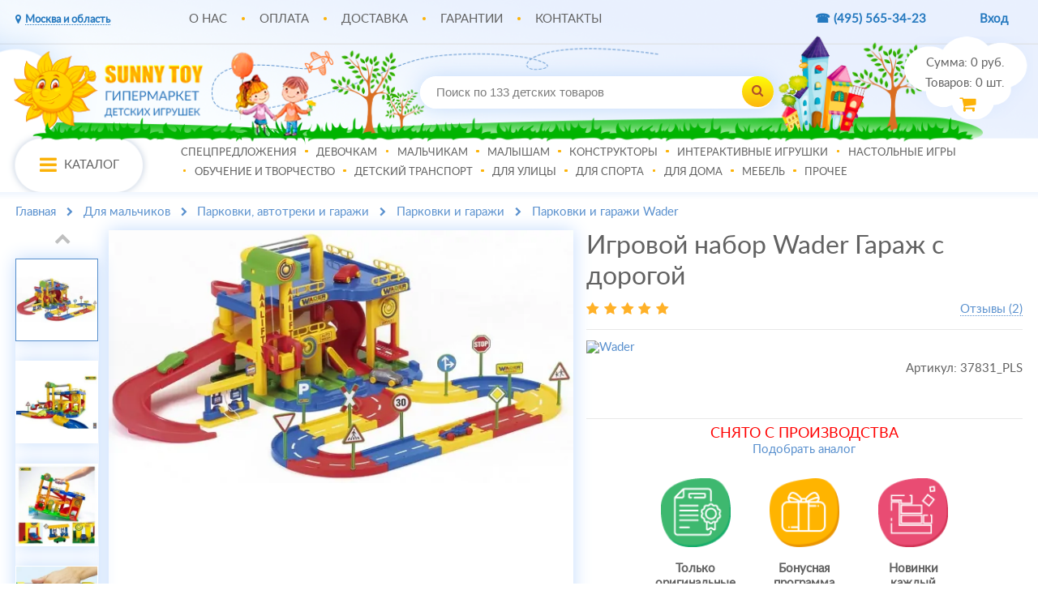

--- FILE ---
content_type: text/html; charset=windows-1251
request_url: https://www.sunnytoy.ru/shop/wader_igrovoj_nabor_wader_garaj_s_dorogoj.html
body_size: 11013
content:
 <!DOCTYPE html>
<html lang="ru" translate="no">
 <head>
	<meta http-equiv="Content-Type" content="text/html; charset=windows-1251"/>
	<meta http-equiv="Content-Language" content="ru"/>
	<title>Игровой набор WADER Гараж с дорогой - купить по лучшей цене в интернет-магазине детских игрушек SunnyToy!</title>
	<meta name="robots" content="noindex"/>	<meta name="description" content='&#11088;&#11088;&#11088;&#11088;&#11088; Игровой набор WADER Гараж с дорогой по цене 5185 руб. Смотрите описание и видео, читайте отзывы и покупайте в интернет-магазине детских игрушек SunnyToy.ru! &#9786;'/>
	<meta name="keywords" content='Игровой набор Wader Гараж с дорогой '/>
	<meta name="viewport" content="width=1024"/>
		<script type="text/javascript" src="/js/device.js?2" ></script> 
	<link rel="canonical" href="https://www.sunnytoy.ru/shop/wader_igrovoj_nabor_wader_garaj_s_dorogoj.html" />
	<link rel="alternate" href="https://m.sunnytoy.ru/shop/wader_igrovoj_nabor_wader_garaj_s_dorogoj.html" />
			
	<link rel="icon" href="/favicon.ico" type="image/x-icon" />
	<link rel="shortcut icon" href="/favicon.ico" type="image/x-icon" />
	<script type="text/javascript">
	function loadcss(e){var t=document.createElement("link");t.setAttribute("rel","stylesheet"),t.setAttribute("type","text/css"),t.setAttribute("href",e),document.getElementsByTagName("head")[0].appendChild(t)}
        document.addEventListener("DOMContentLoaded", function(event) {
            loadcss('/css/font-awesome.min.css');
        });
	</script>
	<script type="text/javascript" src="/new_js/jquery-3.4.1.min.js"></script>
	<script src="/js/jquery.lazyload.min.js"></script>
		<script type="text/javascript" src="/new_js/jquery.hoverIntent.js"></script>
	<script type="text/javascript" src="/new_js/lazy_new.js?v=2"></script>
	<script type="text/javascript" src="/new_js/fumctions.js?v=6.3.8"></script>
		<script type="text/javascript" src="/js/mask/masked_input.js?v=1.1"></script>
		<link href="/css_new/style.css?v=5.7.2" rel="stylesheet" type="text/css" />
			
	<!-- Google Analytics -->
	<script>
	window.ga=window.ga||function(){(ga.q=ga.q||[]).push(arguments)};ga.l=+new Date;
	ga('create', 'UA-46299870-1', 'auto');
	ga('require', 'ec');
	</script>
	<script async src='//www.google-analytics.com/analytics.js'></script>
	<!-- Google Ads(для конверсий) -->
	<!-- Global site tag (gtag.js) - Google Ads: 971033251 -->
	<script async src="https://www.googletagmanager.com/gtag/js?id=AW-971033251"></script>
	<script>
	window.dataLayer = window.dataLayer || [];
	function gtag(){dataLayer.push(arguments);}
	gtag('js', new Date());
	gtag('config', 'AW-971033251');
	</script>		
	
    <script type="text/javascript">//browser_back_catch();</script>
		
	<script type="text/javascript">
	window.dataLayer = window.dataLayer || [];
	</script>
	
</head><body>
<noindex>
<div class="shadow_related"></div>
<link rel="stylesheet" href="/css_new/related_in.css?v=1.4"/>
<div id="related_in" style="display: none;" class="count_0">
</div> <div id="header_swim" style="display:none;">
<div class="wrapper first card">
<div>
	<div class="logo two"><a href="/"><img src="/i/new/swim_logo.png"></a></div>
	<div class="name">Игровой набор Wader Гараж с дорогой</div>
	<div class="image"><img src="/i/product_i/14347_1_b.jpg" alt="Фото Игровой набор Wader Гараж с дорогой" /></div>
	<div class="mnenia"><div class="mn_head"><div class="mp-total-score"><div><i class="fa fa-star"></i><i class="fa fa-star"></i><i class="fa fa-star"></i><i class="fa fa-star"></i><i class="fa fa-star"></i></div></div><div class="mn_count"><span>Отзывы (<span>2</span>)</span></div></div></div>
	<div class="brand_logo"><a href="/brand/Wader/"><img  src="/i/brands/396.jpg" alt="Wader"/></a></div>
	<div class="addcart">
		<div class="prod_det_info">
						<center class="sold">СНЯТО С ПРОИЗВОДСТВА</center>
				<center class="analog"><a href="/shop/57/">Подобрать аналог</a></center>
				</div>
	</div>
	</div>
</div>
<div style="display:none" id="swim_cart">
<div class="shadow"></div>
	<div class="name">Моя корзина</div>
	<table width="100%">
			</table>
	<div class="clear"></div>
	<div class="blue">
	<div class="itogo_cart">Итого: <span>0</span><i class="fa fa-rub"></i></div>
	<div class="clear"></div>
	<a href="/index.php?shopping_cart=yes" class="swim_cart go">В корзину</a><a href="/index.php?shopping_cart=yes" class="swim_cart">Оформить заказ</a>
	</div><div class="shadow"></div>
</div>
</div></div>
<div id="cart">
	<div><div>Сумма: <a id="cart_total_amount" href="/index.php?shopping_cart=yes">0</a> руб.</div>
<div>Товаров: <a id="shpcrtgc" href="/index.php?shopping_cart=yes"><span id="cart_items_count">0</span></a> шт.</div>
<div class="go_cart"><a href="/index.php?shopping_cart=yes"><i class="fa fa-shopping-cart"></i></a></div></div></div>
<div id="wrapper">
	<div id="header">
		<div class="wrapper">
		<div class="menu">
		<div class="region">
					<span id="open"><i class="fa fa-map-marker"></i><span>Москва и область</span></span>
			<ul id="header-select" class="header-select">
				<li data-city="Россия">Россия</li>
			</ul>
								</div>
		<div class="main_menu">
			<ul>
				<li class="first"><a href="/pages/o_kompanii.html">О нас</a></li>
				<li><a href="/pages/oplata_zakaza_v_moskve_i_oblasti.html">Оплата</a></li>
				<li><a href="/pages/dostavka_po_moskve_i_moskovskoj_oblasti.html">Доставка</a></li>
				<li><a href="/pages/garantiya.html">Гарантии</a></li>
				<li><a href="/pages/contacts.html">Контакты</a></li>
			</ul>
		</div>
		<div class="top_tel">
		<a href="tel:+74955653423" title="+74955653423" class="no_target"><span>&#9742; (495)</span><span class="phone"> 565-34-23</span></a>		</div>
		<div class="auth">
					<a href="javascript:void(0);" onclick="$('#click_buy_form2').slideToggle();">Вход</a>
		<div id="click_buy_form2">
			<form name="auth" method="post" action="/pages/forgot_password.html">
				<input type="hidden" name="enter" value="1"/>
				<div id="login"><input type="text" onblur="if(this.value=='')value='Логин';" onclick="if (this.value=='Логин') this.value='';" value="Логин" size="20" name="user_login"/></div>
				<div id="pass"><input type="password" onblur="if(this.value=='')value='Пароль';" onclick="if (this.value=='Пароль') this.value='';" value="Пароль" size="20" name="user_pw"/></div>
				<div class="hii" data-href="/pages/forgot_password.html">Не помню пароль :(</div>
				<script>$(".hii").click(function(){window.location.href = $(this).data("href");return false;});</script>
				<div><a class="auth_button" href="javascript:document.auth.submit();">Войти</a></div>
				<input type="hidden" name="productID" value="14347"/>				<input type="hidden" name="categoryID" value="57"/>			</form>
		</div>
		</div>
		</div>
		<div class="clear"></div>
		<div class="logo"><a class="logo-link" href="/"><img src="https://m.sunnytoy.ru/i/logo.png" alt="SunnyToy.ru - интернет-гипермаркет игрушек"/></a></div>
		<div class="search">
			<form name="searchform" method="get" action="/index.php" onsubmit="new_search_h($(this).children().children('input.search_box').val(),2);return false"><span><input class="search_box" type="text" onblur="if(this.value=='')value='Поиск по 133 детских товаров';" onfocus="if (this.value=='Поиск по 133 детских товаров') this.value='';" value="Поиск по 133 детских товаров" name="search_own" autocomplete="off" /><span class="input_clear">x</span></span><span class="submit"><i class="fa fa-search tm_item" class="search_all" title="Поиск"></i></span></form>
<div class="searchdd jsSearchbarResults">
	<div class="searchdd_t brands_s"><span class="searchdd_t_tx">БРЕНДЫ</span>
	<div class="search_advice_brands"></div></div>
	<div class="searchdd_t categories"><span class="searchdd_t_tx">КАТЕГОРИИ</span>
	<div class="search_advice_category"></div></div>
	<div class="searchdd_t products"><span class="searchdd_t_tx">ТОВАРЫ</span>
	<div class="search_advice_wrapper"></div></div>	
</div>		</div>
		<div class="clear"></div>
		<div class="top_menu">
			<div id="cat"><i class="fa fa-bars"></i><span>Каталог</span></div>
			<div class="main_menu">
			<ul>
							<li class="first" data-categoypoint="316" id="menu_316"><a href="/shop/316/">Спецпредложения</a></li>
							<li data-categoypoint="4" id="menu_4"><a href="/shop/4/">Девочкам</a></li>
							<li data-categoypoint="3" id="menu_3"><a href="/shop/3/">Мальчикам</a></li>
							<li data-categoypoint="2" id="menu_2"><a href="/shop/2/">Малышам</a></li>
							<li data-categoypoint="5" id="menu_5"><a href="/shop/5/">Конструкторы</a></li>
							<li data-categoypoint="6" id="menu_6"><a href="/shop/6/">Интерактивные игрушки</a></li>
							<li data-categoypoint="7" id="menu_7"><a href="/shop/7/">Настольные игры</a></li>
							<li data-categoypoint="8" id="menu_8"><a href="/shop/8/">Обучение и творчество</a></li>
							<li data-categoypoint="155" id="menu_155"><a href="/shop/155/">Детский транспорт</a></li>
							<li data-categoypoint="73" id="menu_73"><a href="/shop/73/">Для улицы</a></li>
							<li data-categoypoint="474" id="menu_474"><a href="/shop/474/">Для спорта</a></li>
							<li data-categoypoint="340" id="menu_340"><a href="/shop/340/">Для дома</a></li>
							<li data-categoypoint="647" id="menu_647"><a href="/shop/647/">Мебель</a></li>
							<li data-categoypoint="81" id="menu_81"><a href="/shop/81/">Прочее</a></li>
						</ul>
			</div>
		</div>
		<div id="new_menu_catalog" style="display:none;">
	<div class="menu menu_one"></div>
	<div class="menu menu_two"></div>
	<div class="menu menu_three"></div>
	<div class="menu grid">
			<div  class="only_one">
			<div class="name"><a href="/shop/316/">Спецпредложения</a></div>
					</div>
			<div >
			<div class="name"><a href="/shop/4/">Девочкам</a></div>
						<div class="podmenu">
							<div><a href="/shop/30/">Туалетные столики</a></div>							<div><a href="/shop/25/">Кукольные домики</a></div>							<div><a href="/shop/27/">Детские кухни</a></div>							<div class="more"><a href="/shop/4/" class="orange">ПОКАЗАТЬ ВСЕ   >></a></div>							
			</div>
					</div>
			<div >
			<div class="name"><a href="/shop/3/">Мальчикам</a></div>
						<div class="podmenu">
							<div><a href="/shop/18/">Парковки, автотреки и гаражи</a></div>							<div><a href="/shop/19/">Радиоуправляемые игрушки</a></div>							<div><a href="/shop/20/">Роботы</a></div>							<div class="more"><a href="/shop/3/" class="orange">ПОКАЗАТЬ ВСЕ   >></a></div>							
			</div>
					</div>
			<div >
			<div class="name"><a href="/shop/2/">Малышам</a></div>
						<div class="podmenu">
							<div><a href="/shop/260/">Манежи</a></div>							<div><a href="/shop/173/">Уход за малышом</a></div>							<div><a href="/shop/12/">Каталки и качалки</a></div>							<div class="more"><a href="/shop/2/" class="orange">ПОКАЗАТЬ ВСЕ   >></a></div>							
			</div>
					</div>
			<div >
			<div class="name"><a href="/shop/5/">Конструкторы</a></div>
						<div class="podmenu">
							<div><a href="/shop/35/">Металлические конструкторы</a></div>							<div><a href="/shop/36/">Кинетические конструкторы</a></div>							<div><a href="/shop/37/">Деревянные конструкторы</a></div>							<div class="more"><a href="/shop/5/" class="orange">ПОКАЗАТЬ ВСЕ   >></a></div>							
			</div>
					</div>
			<div >
			<div class="name"><a href="/shop/6/">Интерактивные игрушки</a></div>
						<div class="podmenu">
							<div><a href="/shop/137/">Интерактивные животные</a></div>							<div><a href="/shop/138/">Обучающие интерактивные игрушки</a></div>							<div><a href="/shop/139/">Интерактивные роботы</a></div>							<div class="more"><a href="/shop/6/" class="orange">ПОКАЗАТЬ ВСЕ   >></a></div>							
			</div>
					</div>
			<div >
			<div class="name"><a href="/shop/7/">Настольные игры</a></div>
						<div class="podmenu">
							<div><a href="/shop/100/">Настольный хоккей и футбол</a></div>							<div><a href="/shop/101/">Игры в дорогу</a></div>							<div><a href="/shop/102/">Другие настольные игры</a></div>							<div class="more"><a href="/shop/7/" class="orange">ПОКАЗАТЬ ВСЕ   >></a></div>							
			</div>
					</div>
			<div >
			<div class="name"><a href="/shop/8/">Обучение и творчество</a></div>
						<div class="podmenu">
							<div><a href="/shop/43/">Оптические приборы</a></div>							<div><a href="/shop/42/">Методические пособия</a></div>							<div><a href="/shop/44/">Наборы для творчества</a></div>							<div class="more"><a href="/shop/8/" class="orange">ПОКАЗАТЬ ВСЕ   >></a></div>							
			</div>
					</div>
			<div >
			<div class="name"><a href="/shop/155/">Детский транспорт</a></div>
						<div class="podmenu">
							<div><a href="/shop/153/">Велосипеды</a></div>							<div><a href="/shop/406/">Веломобили</a></div>							<div><a href="/shop/12/">Каталки и качалки</a></div>							<div class="more"><a href="/shop/155/" class="orange">ПОКАЗАТЬ ВСЕ   >></a></div>							
			</div>
					</div>
			<div >
			<div class="name"><a href="/shop/73/">Для улицы</a></div>
						<div class="podmenu">
							<div><a href="/shop/77/">Уличные игровые комплексы</a></div>							<div><a href="/shop/79/">Игры на природе</a></div>							<div><a href="/shop/172/">Игровые столы</a></div>							<div class="more"><a href="/shop/73/" class="orange">ПОКАЗАТЬ ВСЕ   >></a></div>							
			</div>
					</div>
			<div >
			<div class="name"><a href="/shop/474/">Для спорта</a></div>
						<div class="podmenu">
							<div><a href="/shop/77/">Уличные игровые комплексы</a></div>							<div><a href="/shop/536/">Спорт для взрослых</a></div>							<div><a href="/shop/368/">Баскетбол</a></div>							<div class="more"><a href="/shop/474/" class="orange">ПОКАЗАТЬ ВСЕ   >></a></div>							
			</div>
					</div>
			<div >
			<div class="name"><a href="/shop/340/">Для дома</a></div>
						<div class="podmenu">
							<div><a href="/shop/682/">Для геймеров</a></div>							<div><a href="/shop/645/">Для кухни</a></div>							<div><a href="/shop/536/">Спорт для взрослых</a></div>							<div class="more"><a href="/shop/340/" class="orange">ПОКАЗАТЬ ВСЕ   >></a></div>							
			</div>
					</div>
			<div >
			<div class="name"><a href="/shop/647/">Мебель</a></div>
						<div class="podmenu">
							<div><a href="/shop/675/">Кресла</a></div>							<div><a href="/shop/687/">Стулья</a></div>							<div><a href="/shop/678/">Столы</a></div>							<div class="more"><a href="/shop/647/" class="orange">ПОКАЗАТЬ ВСЕ   >></a></div>							
			</div>
					</div>
			<div >
			<div class="name"><a href="/shop/81/">Прочее</a></div>
						<div class="podmenu">
							<div><a href="/shop/672/">Аксессуары для автомобилей</a></div>							<div><a href="/shop/330/">Спиннеры</a></div>							<div><a href="/shop/333/">Аксессуары для путешествий</a></div>							<div class="more"><a href="/shop/81/" class="orange">ПОКАЗАТЬ ВСЕ   >></a></div>							
			</div>
					</div>
		</div>
	<div class="right_top">
		<div id="top_product">
			<div class="name">Топ-товар данного раздела</div>
			<div class="prod">
			<div>
				<a href="/shop/ergonomichnoe_ofisnoe_kreslo_falto_expert_2_star_hstm_01_chernoe.html" class="image">
				<img src="/i/product_i/78495_5.jpg" alt="Эргономичное офисное кресло Falto Star 2 HSTM 01 - черное"/>
				</a>
			</div>
			<div>Эргономичное офисное кресло Falto Star 2 HSTM 01 - черное</div>
			<div class="price">68800<i class="fa fa-rub"></i></div>
			</div>
		</div>
		<div id="brands">
			<div class="name">Бренды</div>
						<div><a href="/brand/Falto/"><img src="/i/brands/falto.jpg" alt="Falto" /></a></div>						<div><a href="/brand/Playgarden/"><img src="/i/brands/logo.jpg" alt="Playgarden" /></a></div>						<div><a href="/brand/SunnyWoods/"><img src="/i/brands/150_150.png" alt="SunnyWoods" /></a></div>						<div><a href="/brand/Eureka/"><img src="/i/brands/Eureka_Logo.jpg" alt="Eureka" /></a></div>						<div><a href="/brand/SunnyToy/"><img src="/i/brands/logo150_150.jpg" alt="SunnyToy" /></a></div>						<div><a href="/brand/Zapf Creation/"><img src="/i/brands/256.jpg" alt="Zapf Creation" /></a></div>						<div><a href="/brand/Top Trumps/"><img src="/i/brands/2304.jpg" alt="Top Trumps" /></a></div>						<div><a href="/brand/Big Bang Science/"><img src="/i/brands/BIG BANG SCIENCE.png" alt="Big Bang Science" /></a></div>					</div>
	</div>
</div>		</div>
	</div>
	<div class="shadow"></div>
	<div id="content">
		<div class="wrapper">
<div class="bread">
	<ul itemscope itemtype="http://schema.org/BreadcrumbList">
		<li itemprop="itemListElement" itemscope itemtype="http://schema.org/ListItem"><a href="/" itemprop="item"><span itemprop="name">Главная</span></a><meta itemprop="position" content="1" /></li>
														<li itemprop="itemListElement" itemscope itemtype="http://schema.org/ListItem"><a  href="/shop/3/" itemprop="item"><span itemprop="name">Для мальчиков</span></a><meta itemprop="position" content="2" /></li>
												<li itemprop="itemListElement" itemscope itemtype="http://schema.org/ListItem"><a  href="/shop/18/" itemprop="item"><span itemprop="name">Парковки, автотреки и гаражи</span></a><meta itemprop="position" content="3" /></li>
												<li itemprop="itemListElement" itemscope itemtype="http://schema.org/ListItem"><a id="current_cat" href="/shop/57/" itemprop="item"><span itemprop="name">Парковки и гаражи</span></a><meta itemprop="position" content="4" /></li>
									<li itemprop="itemListElement" itemscope="" itemtype="http://schema.org/ListItem"><a href="/shop/57/Wader/" itemprop="item"><span itemprop="name">Парковки и гаражи Wader</span></a><meta itemprop="position" content="5"></li>
			</ul>
</div>
<div class="clear"></div>
<div class="product_det" itemscope itemtype="https://schema.org/Product">
<meta itemprop="sku" content="37831_PLS" />
<link itemprop="url" href="https://www.sunnytoy.ru/shop/wader_igrovoj_nabor_wader_garaj_s_dorogoj.html"/>
<meta itemprop="gtin13" content="4810344037831">	<div class="head">
		<div>
			<div class="up no_active"><i class="fa fa-chevron-up"></i></div>
		<div class="small_image">
							
				<div class="other pic active" data-dist="14347_1_b.jpg"  data-number="0">
					<img src="/i/product_i/14347_1.jpg" alt="дополнительные фото"/>
				</div>				
							
				<div class="other pic" data-dist="14347_2_b.jpg"  data-number="1">
					<img src="/i/product_i/14347_2.jpg" alt="дополнительные фото"/>
				</div>				
							
				<div class="other pic" data-dist="14347_3_b.jpg"  data-number="2">
					<img src="/i/product_i/14347_3.jpg" alt="дополнительные фото"/>
				</div>				
							
				<div class="other pic" data-dist="14347_4_b.jpg"  data-number="3">
					<img src="/i/product_i/14347_4.jpg" alt="дополнительные фото"/>
				</div>				
							
				<div class="other pic" data-dist="14347_5_b.jpg"  data-number="4">
					<img src="/i/product_i/14347_5.jpg" alt="дополнительные фото"/>
				</div>				
							
				<div class="other pic" data-dist="14347_6_b.jpg"  data-number="5">
					<img src="/i/product_i/14347_6.jpg" alt="дополнительные фото"/>
				</div>				
													<div class="other pic video" data-dist="pdwUtqQ19uk"  data-end="1" data-number="6">видео</div>
					</div>
		<div class="down"><i class="fa fa-chevron-down"></i></div>
		</div>
				<input type="hidden" value="2"  id="small_count"/>
			<div class="big_image" id="product-image-14347"><img src="/i/product_i/14347_1_b.jpg" alt="Фото Игровой набор Wader Гараж с дорогой"  itemprop="image" /></div>
						<div class="info_product">
			<div class="name_mn">
				<div class="prod_det_title"><h1 itemprop="name">Игровой набор Wader Гараж с дорогой</h1></div>
				<div class="clear"></div>
				<div class="mn_head"><div class="mp-total-score"><div><i class="fa fa-star"></i><i class="fa fa-star"></i><i class="fa fa-star"></i><i class="fa fa-star"></i><i class="fa fa-star"></i></div></div><div class="mn_count"><span>Отзывы (<span>2</span>)</span></div></div>			</div>
			<div class="border"></div>
			<div class="clear"></div>
						<div class="brand_art">
				<div class="brand_logo tooltip"><a href="/brand/Wader/"><img  src="/i/brands/396.jpg" alt="Wader"/></a>
				<span class="tooltiptext" itemprop="brand">Wader (Вадер), Китай</span></div>
				<div class="mn_count_1"><div>
				<div><span>Артикул:</span> 37831_PLS</div>
																								</div></div>
			</div>
			<div class="clear"></div>
			<div class="border"></div>
		<div class="prod_det_info no_av">
							<center class="sold">СНЯТО С ПРОИЗВОДСТВА</center>
				<center class="analog"><a href="/shop/57/">Подобрать аналог</a></center>
				<div class="none" itemprop="offers" itemscope itemtype="https://schema.org/Offer"><span class="pr" id="pr" itemprop="price">5185</span><span itemprop="priceCurrency" class="currency">RUB</span></div>
						<div id="top_to"></div>
		</div>
		<div class="clear"></div>
						<div class="trigger">
						<div style="padding-left: 12.5%;"><img src="/i/new/orig.png" alt="Оригинальные товары"/></br>
			Только</br>оригинальные</br>товары
			</div>
			<div><img src="/i/new/bonus.png" alt="Бонусная программа"/></br>
			Бонусная</br>программа</br>1 бонус - 1 рубль
			</div>
			<div><img src="/i/new/sborka.png" alt="Сборка"/></br>
						Новинки</br>каждый</br>день
						</div>
			<div class="clear"></div>
					</div>
		<div class="clear"></div>
						</div>
		</div>
	</div>
	<div class="clear"></div>
	<div class="body">
		<div class="head_body">
			<div data-on="descr" class="active">Описание</div>
			<div class="break"></div>
			<div data-on="char">Характеристики</div>
			<div class="break"></div>
			<div data-on="mnen" id="mnen_head">Отзывы (2)</div>			<div class="break"></div>
			<div data-on="deliv">Доставка</div>
		</div>
	</div>
	<div class="clear"></div>
	<div class="product_body">
		<div id="descr" itemprop="description">
								Игровой набор Wader Гараж с дорогой очень понравится вашему малышу. Теперь ему не нужно будет придумывать, куда поставить свои многочисленные машинки. Две парковки – к его услугам.<br><br>В гараже два этажа. На первом этаже помещен автосервис, где можно заправить, помыть или отремонтировать машину. Чтобы поднять машинки на верхний этаж есть лифт, который малыш сам поднимает при помощи лебедки. А чтобы спуститься вниз, нужно воспользоваться дорогой-серпантином. <br><br>Интересной особенностью игрового гаража является ручка для переноски. Что касается дороги, то ее очень легко собрать - с этим справится даже малыш. Потом расставить дорожные знаки и все – гараж с дорогой готовы к игре.<br><br>
				<table><tr><td><tr><td><b>В комплекте:</b></td><td> <br>- станция; <br>- 3 транспортных средства; <br>- аксессуары. <br></td></tr><tr><td><b>Возраст:</b></td><td> от 3 лет </td></tr><tr><td><b>Подходит:</b></td><td> для мальчиков </td></tr><tr><td><b>Материал:</b></td><td> пластик </td></tr><tr><td><b>Размер игрушки:</b></td><td> 100х90х38 см </td></tr><tr><td><b>Размер упаковки:</b></td><td> 49х38х38 см </td></tr><tr><td><b>Вес:</b></td><td> 2.7 кг. <br></td></tr><tr><td><b>Страна:</b></td><td> Германия</tr></table>		</div>
		<div id="char" style="display:none;">
			<div class="cost"><a href="/brand/Wader/"><strong>Бренд</strong> Wader</a></br>
			<strong>Артикул</strong> 37831_PLS</div>
			<div class="clear"></div>
						<div class="options_product">
			<table cellpadding="0" cellspacing="0"><tr><td colspan="2"><b>Технические характеристики:</b></td></tr><tr><td><b>В комплекте:</b></td><td> <br>- станция; <br>- 3 транспортных средства; <br>- аксессуары. <br></td></tr><tr><td><b>Возраст:</b></td><td> от 3 лет </td></tr><tr><td><b>Подходит:</b></td><td> для мальчиков </td></tr><tr><td><b>Материал:</b></td><td> пластик </td></tr><tr><td><b>Размер игрушки:</b></td><td> 100х90х38 см </td></tr><tr><td><b>Размер упаковки:</b></td><td> 49х38х38 см </td></tr><tr><td><b>Вес:</b></td><td> 2.7 кг. <br></td></tr><tr><td><b>Страна:</b></td><td> Германия</tr></table>
			</div>
					</div>
				<div id="mnen" style="display:none;">
	<div itemtype="https://schema.org/AggregateRating" itemscope="" itemprop="aggregateRating">
		<meta itemprop="ratingValue" content="5"/>
		<meta itemprop="reviewCount" content="2">
        <meta itemprop="ratingCount" content="2"/>
    </div>
	<div id="mneniya-head">
        <div class="mp-head-left mp-floatl">
            <span class="mp-title">Средний рейтинг:</span>
            <div class="mp-total-score-wraper">
                <div class="mp-total-score"><i class="fa fa-star"></i><i class="fa fa-star"></i><i class="fa fa-star"></i><i class="fa fa-star"></i><i class="fa fa-star"></i></div>
                <div class="mp-floatl mp-total-score-text"><span class="mp-total-score-val">"<span>5</span>"</span> на основании <span><span>2</span> отзывов</span></div>
                <div class="clear"></div>
            </div>
            <div class="mp-total-reccomend"><span class="mp-total-recommend-val">100%</span> покупателей рекомендуют этот товар</div> 
		</div>
        <div class="mp-head-right mp-floatl">
            <span class="mp-title">Распределение рейтингов:</span>
            <table class="mp-rating-details">
                <tbody>
                <tr>
                    <td class="mp-range"><div class="mp-rating-value"><i class="fa fa-star"></i><i class="fa fa-star"></i><i class="fa fa-star"></i><i class="fa fa-star"></i><i class="fa fa-star"></i></div></td>
                    <td class="mp-bar"><div style="width:100%" class="mp-strip5" title="100%">&nbsp;</div></td>
                    <td class="mp-count">(2)</td>
                </tr>
                <tr>
                    <td class="mp-range"><div class="mp-rating-value"><i class="fa fa-star"></i><i class="fa fa-star"></i><i class="fa fa-star"></i><i class="fa fa-star"></i><i class="fa fa-star white"></i></div></td>
                     <td class="mp-bar"><div style="width:0%" class="mp-strip4" title="0%">&nbsp;</div></td>
                    <td class="mp-count">(0)</td>
                </tr>
                <tr>
                    <td class="mp-range"><div class="mp-rating-value"><i class="fa fa-star"></i><i class="fa fa-star"></i><i class="fa fa-star"></i><i class="fa fa-star white"></i><i class="fa fa-star white"></i></div></td>
                    <td class="mp-bar"><div style="width:0%" class="mp-strip3" title="0%">&nbsp;</div></td>
                    <td class="mp-count">(0)</td>
                </tr>
                <tr>
                    <td class="mp-range"><div class="mp-rating-value"><i class="fa fa-star"></i><i class="fa fa-star"></i><i class="fa fa-star white"></i><i class="fa fa-star white"></i><i class="fa fa-star white"></i></div></td>
					<td class="mp-bar"><div style="width:0%" class="mp-strip2" title="0%">&nbsp;</div></td>
                    <td class="mp-count">(0)</td>
                </tr>
                <tr>
                    <td class="mp-range"><div class="mp-rating-value"><i class="fa fa-star"></i><i class="fa fa-star white"></i><i class="fa fa-star white"></i><i class="fa fa-star white"></i><i class="fa fa-star white"></i></div></td>
                    <td class="mp-bar"><div style="width:0%" class="mp-strip1" title="0%">&nbsp;</div></td>
                     <td class="mp-count">(0)</td>
                </tr>
                </tbody>
            </table>
        </div>
       <!-- <div class="clear" id="otz"></div>
		<div class="mp-head-left mp-floatl">
            <span class="mp-reviews-title">Отзывы об игрушке "Игровой набор Wader Гараж с дорогой":</span>
        </div>-->
        <div class="mp-head-right mp-floatl">
            <div class="mp-proof">
				<img alt="Отзывы покупателей собраны независимым сервисом Mneniya.Pro" title="Отзывы покупателей собраны независимым сервисом Mneniya.Pro" src="/i/logo_mneniya.png" class="mp-logo"/>
                <span>гарантирует достоверность отзывов</span>   
            </div>
        </div>
		<div class="clear"></div>              
	</div>
    <div class="mp-rating-items">
			 
<div class="item" itemprop="review" itemscope itemtype="http://schema.org/Review">
	<meta itemprop="itemReviewed" content="Игровой набор Wader Гараж с дорогой" />
	<div class="mp-rating-author-name" itemprop="author">Екатерина</div>
	<div class="mp-rating-date" itemprop="datePublished">08.02.2017</div>
	<div class="mp-rating-date feed_uid"><i class="fa fa-check"></i>Покупатель</div>	<div class="mp-wrap-left"><i class="fa fa-star"></i><i class="fa fa-star"></i><i class="fa fa-star"></i><i class="fa fa-star"></i><i class="fa fa-star"></i></div>	<div class="clear"></div>
		<div class="mp-wrap-right">
		<div class="mp-rating-text" itemprop="name"><i class="fa fa-quote-left"></i>Игрушка создана для детишек, которые обожают игры с машинками, уверена дети по достоинству оценят её! Мои (две девочки - шести лет и мальчик - трёх) в полном восторге, играют не прекращая, придумывая все новые и новые игровые ситуации, а самое главное, что всем хватает места вокруг гаража, дети не ссорятся, играя вместе, каждый находит занятие для себя. Мы очень довольны таким приобретением!</div>		<div class="mp-plus">Игрушка выполнена из качественной пластмассы, без запаха, насыщенного цвета, гараж оснащен специальной ручкой, для удобства смены её размещения в детской. Несмотря на размер (крупный) гараж довольно легкий, ребенок трех лет с легкостью самостоятельно смож</div>		<div class="mp-minus">не заметили</div>		<div class="mp-i-recommend">Я рекомендую этот товар другим!</div>    </div>	
</div>
 
<div class="item" itemprop="review" itemscope itemtype="http://schema.org/Review">
	<meta itemprop="itemReviewed" content="Игровой набор Wader Гараж с дорогой" />
	<div class="mp-rating-author-name" itemprop="author">Галина</div>
	<div class="mp-rating-date" itemprop="datePublished">08.01.2017</div>
	<div class="mp-rating-date feed_uid"><i class="fa fa-check"></i>Покупатель</div>	<div class="mp-wrap-left"><i class="fa fa-star"></i><i class="fa fa-star"></i><i class="fa fa-star"></i><i class="fa fa-star"></i><i class="fa fa-star"></i></div>	<div class="clear"></div>
		<div class="mp-wrap-right">
		<div class="mp-rating-text" itemprop="name"><i class="fa fa-quote-left"></i>Довольна работой компании, все вовремя, качественно упаковано.</div>		<div class="mp-plus">Хорошее качество, ребенок очень доволен</div>		<div class="mp-minus">Занимает прилично места в комнате,немного не рассчитала, но возможно для кого то это будет достоинством</div>		<div class="mp-i-recommend">Я рекомендую этот товар другим!</div>    </div>	
</div>
<div class="clear"></div>
<div>
		<div class="mn-all"><a href="/comments/Wader/">Все отзывы про товары производителя Wader</a></div>
		<div class="mn-all"><a href="/comments/57/">Все отзывы про парковки и гаражи</a></div>
		<div class="mn-all" style="margin-right: 0;"><a href="/comments/57/Wader/">Все отзывы про Парковки и гаражи Wader</a></div>
   </div>
	</div>
		</div>		<div id="deliv" style="display:none;">
								
			<p class="open"><strong>Условия доставки – <span><span class="moscow">Москва и Московская область</span></span></strong></p>
				<ul class="header-select">
					<li data-city="Россия">Россия</li>
				</ul>
			<div class="usl">
			<div><div class="cost">0 <i class="fa fa-rub"></i></div><div class="date_time">Отправим 12 июня.</div></div>
						</div>
									<div class="clear"></div>
			<p>Указана стоимость доставки одного товара.</p>
			<p>Итоговая стоимость доставки при заказе нескольких товаров будет рассчитана на этапе оформления заказа.</p>
		</div>
	</div>
	</div>
</div>
</div>
	<div class="clear"></div>	
		<div class="clear"></div>	
		<div class="clear"></div>	
	<div class="wrapper">
	</div>
	<div class="clear"></div>
	<div id="footer">
		<div class="wrapper">
		<div class="foot_menu">
			<div class="footer-nav">
				<div class="h3">Интернет-магазин</div>
				<ul>
					<li><a href="/pages/o_kompanii.html">О компании</a></li>
					<li><a href="/actions/">Акции</a></li>
					<li><a href="/news/">Новости</a></li>
					<li><a href="/brands/lat/">Наши бренды</a></li>
					<li><a href="/pages/vakansii.html">Вакансии</a></li>
					<li><a href="/pages/sotrudnichestvo.html">Сотрудничество</a></li>
					<li><a href="/pages/nashi_partnery.html">Наши партнеры</a></li>
					<li><a href="/pages/igrushki_optom.html">Игрушки оптом</a></li>
					<li><a href="/pages/contacts.html">Контакты</a></li>
				</ul>
			</div>
			<div class="footer-nav">
				<div class="h3">Помощь покупателю</div>
				<ul>
										<li><a href="/auto/">Личный кабинет</a></li>
										<li><a href="/pages/kak_zakazatj.html">Как заказать</a></li>
					<li><a href="/pages/bonusy_lyubimym_pokupatelyam.html">Бонусы!</a></li>
					<li><a href="/pages/kak_poluchitj_skidku.html">Как получить скидку</a></li>
					<li>														<a href="/pages/oplata_zakaza_v_moskve_i_oblasti.html">
														Оплата</a></li>
					<li>														<a href="/pages/dostavka_po_moskve_i_moskovskoj_oblasti.html">
																					Доставка</a></li>
					<li><a href="/pages/garantiya.html">Гарантия, обмен и возврат</a></li>
					<li><a href="/pages/kontrolj_kachestva_obslujivaniya.html">Контроль качества обслуживания</a></li>
				</ul>
			</div>
			<div class="footer-nav">
				<div class="h3">Полезная информация</div>
				<ul>
					<li><a href="/pages/garantiya.html#sert">Сертификаты</a></li>
					<li><a href="/reviews/">Обзоры</a></li>
					<li><a href="/pages/pomoshchj_detyam_invalidam.html">Помощь детям-инвалидам</a></li>
					<li><a href="/pages/dogovor_oferta.html">Публичная оферта</a></li>
				</ul>
						<div class="mm" id="mobile_ver"><a href="https://m.sunnytoy.ru/shop/wader_igrovoj_nabor_wader_garaj_s_dorogoj.html" onclick="cookCartForm();setCookie('Mobile', 1, 2);setCookie('Perehod', 'full', 3);setCookie('roistat_referer', document.referrer, 1);yaCounter23320513.reachGoal('MOBILE'); return true;" class="mobile_ver_href no_target"><i class="fa fa-mobile"></i>Мобильная версия сайта</a></div>
					</div>
					<div class="footer-nav masa" itemscope="" itemtype="http://schema.org/Organization">
					<meta itemprop="name" content="SunnyToy"/>
						<div class="h3">Связаться с нами</div>
						<ul>
							<li class="footer_tel"><span class="v"></span>
								<span><i class="fa fa-phone"></i></span>
								<span style="height: 5.6vw;"><a href="tel:+74955653423" title="+7 (495) 565-34-23" class="no_target">+7 (495) 565-34-23</a>
									<!--<br><a href="tel:+78005003162" title="+7 (800) 500-31-62" itemprop="telephone" class="no_target">+7 (800) 500-31-62</a>-->
								</span>
							</li>
							<li><a href="mailto:shop@sunnytoy.ru" class="mail"><i class="fa fa-envelope"></i><span itemprop="email">shop@sunnytoy.ru</span></a></li>
						<li><span><a href="/pages/sklad_sunnytoy_v_moscow.html"><i class="fa fa-map-marker"></i></a></span>
								<span><a href="/pages/sklad_sunnytoy_v_moscow.html" itemprop="address" itemscope="" itemtype="http://schema.org/PostalAddress"><span itemprop="streetAddress">Москва,<br> ул.Октябрьская, д.80., стр.6</span></a></span>
							</li>
					</ul>
					<div class="notice_none_footer" style="display:none;"><div class="h3">Дорогие покупатели!</div>
<p>В связи с огромным числом обращений в наш колл-центр из-за возросшего числа заказов, <strong>просим Вас оформлять заказы через корзину</strong>.<br>
Если Вам нужна предварительная консультация или помощь в выборе товара - нажимайте "<strong>Купить в 1 клик</strong>",<br> и наши менеджеры свяжутся с Вами в течение 15 минут в часы работы магазина.</p>
<p>Благодарим за понимание!</p></div>
				</div>
			</div>
		</div>
	</div>
	<div id="footer_down">
		<div class="wrapper">
			<div class="bottom">
				<div class="mobil">
					<p>Мы в социальных сетях. Присоединяйтесь!</p>
					<ul class="sn_list"><noindex> 
						<li class="snl_item"><a href="https://vk.com/sunnytoy_ru" target="_blank" rel="nofollow" class="snl_item_link"><i class="fa fa-vk"></i></a></li>
						<li class="snl_item"><a href="https://ok.ru/group/53850121044081" target="_blank" rel="nofollow" class="snl_item_link"><i class="fa fa-odnoklassniki"></i></a></li>
						<li class="snl_item"><a href="https://t.me/sunnytoyru" target="_blank" rel="nofollow" class="snl_item_link"><img src="/i/sunny/pngwing.png"/></a></li>
						<li class="snl_item"><a href="https://www.youtube.com/channel/UCstrc4z4NHYR5GxTBAAIvNQ" target="_blank" rel="nofollow" class="snl_item_link"><i class="fa fa-youtube"></i></a></li></noindex>
					</ul>
				</div>
				<div class="copy">© 2009-2026 SunnyToy. Все права защищены.</div>
				<div class="adw"><input id="counter_time" type="hidden" value="0"/></div>
			</div>
		</div>
	</div>
</div>
<div class="circle_up" style="display:none;"><i class="fa fa-arrow-up"></i></div>
<!--<p id="geo_result" style="display:none"></p>
<p id="geo_result_dd" style="display:none"></p>
<script type="text/javascript" src="/new_js/geo_14_04_20.js?v=2.0"></script>-->
<script type="text/javascript" src="/new_js/fancy.js?v=2.2"></script>
<link href="/css_new/fancy.css?v=1" rel="stylesheet" type="text/css" />
<div class="gallary">
<div id="fancy_overlay"></div>
<div id="fancy_wrap">
	<div id="fancy_outer">
		<div id="fancy_inner">
			<div id="fancy_close" style="display: block;"></div>
			<div id="fancy_left"><span class="fancy_ico" id="fancy_left_ico"></span></div>
			<div id="fancy_right"><span class="fancy_ico" id="fancy_right_ico"></span></div>
			<div id="fancy_content"></div>
		</div>
	</div>
</div>
</div>

<!-- Yandex.Metrika counter -->
<script type="text/javascript" >
    (function (d, w, c) {
        (w[c] = w[c] || []).push(function() {
            try {
                w.yaCounter23320513 = new Ya.Metrika2({
                    id:23320513,
                    clickmap:true,
                    trackLinks:true,
                    accurateTrackBounce:true,
                    webvisor:true,
                    ecommerce:"dataLayer"
                });
            } catch(e) { }
        });

        var n = d.getElementsByTagName("script")[0],
            s = d.createElement("script"),
            f = function () { n.parentNode.insertBefore(s, n); };
        s.type = "text/javascript";
        s.async = true;
        s.src = "https://mc.yandex.ru/metrika/tag.js";

        if (w.opera == "[object Opera]") {
            d.addEventListener("DOMContentLoaded", f, false);
        } else { f(); }
    })(document, window, "yandex_metrika_callbacks2");
</script>
<noscript><div><img src="https://mc.yandex.ru/watch/23320513" style="position:absolute; left:-9999px;" alt="" /></div></noscript>
<!-- /Yandex.Metrika counter -->
<!-- Google Code for &#1050;&#1083;&#1080;&#1082;&#1080; &#1085;&#1072;  
&#1084;&#1086;&#1073;&#1080;&#1083;&#1100;&#1085;&#1075;&#1081;  
&#1074;&#1077;&#1088;&#1089;&#1080;&#1080; &#1087;&#1086;  
&#1090;&#1077;&#1083;&#1077;&#1092;&#1086;&#1085;&#1085;&#1099;&#1084;  
&#1085;&#1086;&#1084;&#1077;&#1088;&#1072;&#1084; Conversion Page
In your html page, add the snippet and call
goog_report_conversion when someone clicks on the
phone number link or button. -->

<script>
	ga('send', 'pageview');
</script>
 
<script>window.roistatCookieDomain = 'sunnytoy.ru'</script>
<script>
(function(w, d, s, h, id) {
    w.roistatProjectId = id; w.roistatHost = h;
    var p = d.location.protocol == "https:" ? "https://" : "http://";
    var u = /^.*roistat_visit=[^;]+(.*)?$/.test(d.cookie) ? "/dist/module.js" : "/api/site/1.0/"+id+"/init";
    var js = d.createElement(s); js.charset="UTF-8"; js.async = 1; js.src = p+h+u; var js2 = d.getElementsByTagName(s)[0]; js2.parentNode.insertBefore(js, js2);
})(window, document, 'script', 'cloud.roistat.com', '6b54d65f67b413c2a9a6d9916c49642b');
</script><noscript><img src="https://vk.com/rtrg?p=VK-RTRG-254865-83a9H" style="position:fixed; left:-999px;" alt=""/></noscript>
<script type="text/javascript">
	!function(t,e,c,n){var
	s=e.createElement(c);s.async=1,s.src="https://script.softcube.com/"+n+"/sc.js";var
	r=e.scripts[0];r.parentNode.insertBefore(s,r)}(window,document,'script',"B5D8B7BF455A4FA39FC29B9EA3C4FDA3");
</script>

</noindex>
</body>
</html>